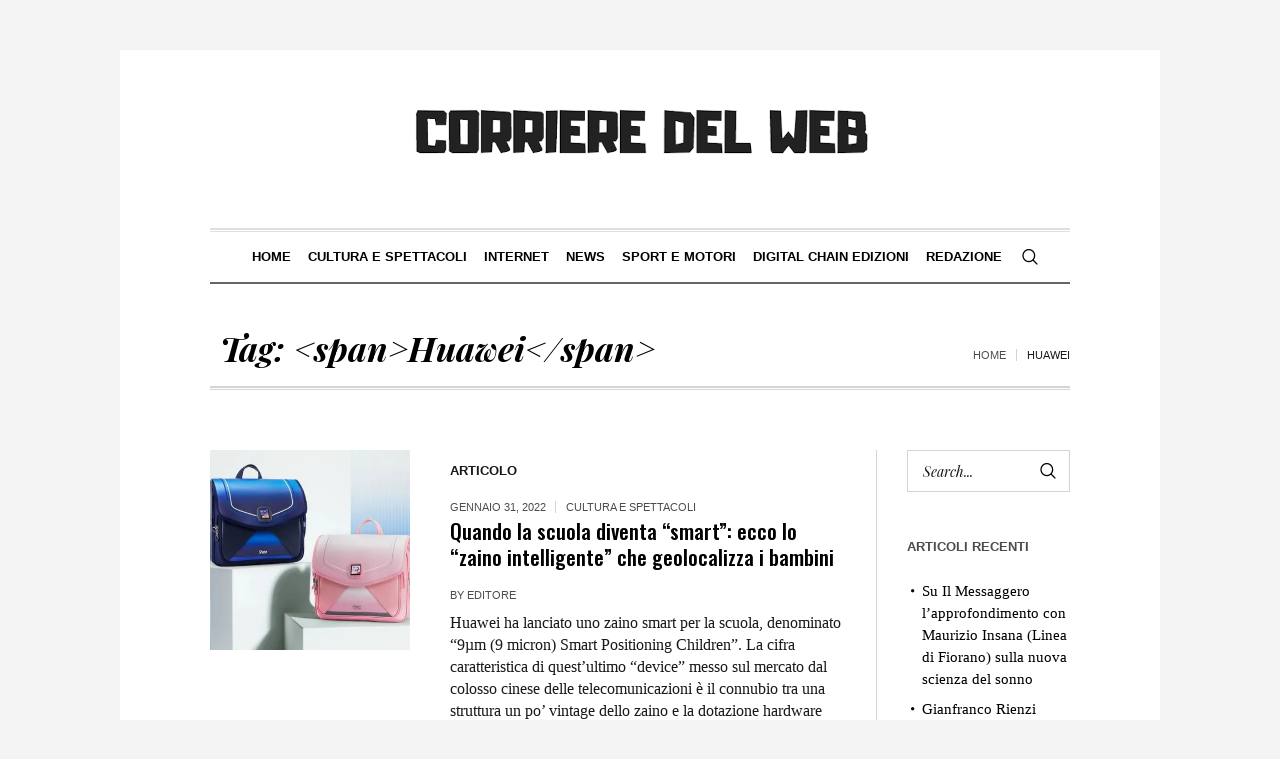

--- FILE ---
content_type: text/html; charset=UTF-8
request_url: https://www.corrieredelweb.com/tag/huawei/
body_size: 13700
content:
<!DOCTYPE html>
<html dir="ltr" lang="it-IT" prefix="og: https://ogp.me/ns#" class="cmsmasters_html">
<head>
<meta charset="UTF-8" />
<meta name="viewport" content="width=device-width, initial-scale=1, maximum-scale=1" />
<meta name="format-detection" content="telephone=no" />
<link rel="profile" href="https://gmpg.org/xfn/11" />
<link rel="pingback" href="https://www.corrieredelweb.com/xmlrpc.php" />
<title>Huawei - Il Corriere Del Web</title>

		<!-- All in One SEO 4.9.2 - aioseo.com -->
	<meta name="robots" content="max-image-preview:large" />
	<link rel="canonical" href="https://www.corrieredelweb.com/tag/huawei/" />
	<meta name="generator" content="All in One SEO (AIOSEO) 4.9.2" />
		<script type="application/ld+json" class="aioseo-schema">
			{"@context":"https:\/\/schema.org","@graph":[{"@type":"BreadcrumbList","@id":"https:\/\/www.corrieredelweb.com\/tag\/huawei\/#breadcrumblist","itemListElement":[{"@type":"ListItem","@id":"https:\/\/www.corrieredelweb.com#listItem","position":1,"name":"Home","item":"https:\/\/www.corrieredelweb.com","nextItem":{"@type":"ListItem","@id":"https:\/\/www.corrieredelweb.com\/tag\/huawei\/#listItem","name":"Huawei"}},{"@type":"ListItem","@id":"https:\/\/www.corrieredelweb.com\/tag\/huawei\/#listItem","position":2,"name":"Huawei","previousItem":{"@type":"ListItem","@id":"https:\/\/www.corrieredelweb.com#listItem","name":"Home"}}]},{"@type":"CollectionPage","@id":"https:\/\/www.corrieredelweb.com\/tag\/huawei\/#collectionpage","url":"https:\/\/www.corrieredelweb.com\/tag\/huawei\/","name":"Huawei - Il Corriere Del Web","inLanguage":"it-IT","isPartOf":{"@id":"https:\/\/www.corrieredelweb.com\/#website"},"breadcrumb":{"@id":"https:\/\/www.corrieredelweb.com\/tag\/huawei\/#breadcrumblist"}},{"@type":"Organization","@id":"https:\/\/www.corrieredelweb.com\/#organization","name":"Il Corriere Del Web","description":"News, Informazione, Legal, Internet","url":"https:\/\/www.corrieredelweb.com\/"},{"@type":"WebSite","@id":"https:\/\/www.corrieredelweb.com\/#website","url":"https:\/\/www.corrieredelweb.com\/","name":"Il Corriere Del Web","description":"News, Informazione, Legal, Internet","inLanguage":"it-IT","publisher":{"@id":"https:\/\/www.corrieredelweb.com\/#organization"}}]}
		</script>
		<!-- All in One SEO -->

<!-- Jetpack Site Verification Tags -->
<meta name="google-site-verification" content="xMT6QYiuh5klJWC07u-4rJ6h4CDBjmqbf1jIBsnx-7s" />
<link rel='dns-prefetch' href='//www.googletagmanager.com' />
<link rel='dns-prefetch' href='//stats.wp.com' />
<link rel='dns-prefetch' href='//fonts.googleapis.com' />
<link rel='dns-prefetch' href='//widgets.wp.com' />
<link rel='dns-prefetch' href='//s0.wp.com' />
<link rel='dns-prefetch' href='//0.gravatar.com' />
<link rel='dns-prefetch' href='//1.gravatar.com' />
<link rel='dns-prefetch' href='//2.gravatar.com' />
<link rel='preconnect' href='//i0.wp.com' />
<link rel='preconnect' href='//c0.wp.com' />
<link rel="alternate" type="application/rss+xml" title="Il Corriere Del Web &raquo; Feed" href="https://www.corrieredelweb.com/feed/" />
<link rel="alternate" type="application/rss+xml" title="Il Corriere Del Web &raquo; Feed dei commenti" href="https://www.corrieredelweb.com/comments/feed/" />
<link rel="alternate" type="application/rss+xml" title="Il Corriere Del Web &raquo; Huawei Feed del tag" href="https://www.corrieredelweb.com/tag/huawei/feed/" />
		<!-- This site uses the Google Analytics by MonsterInsights plugin v9.1.1 - Using Analytics tracking - https://www.monsterinsights.com/ -->
		<!-- Nota: MonsterInsights non è attualmente configurato su questo sito. Il proprietario del sito deve autenticarsi con Google Analytics nel pannello delle impostazioni di MonsterInsights. -->
					<!-- No tracking code set -->
				<!-- / Google Analytics by MonsterInsights -->
		<script type="text/javascript">
/* <![CDATA[ */
window._wpemojiSettings = {"baseUrl":"https:\/\/s.w.org\/images\/core\/emoji\/15.0.3\/72x72\/","ext":".png","svgUrl":"https:\/\/s.w.org\/images\/core\/emoji\/15.0.3\/svg\/","svgExt":".svg","source":{"concatemoji":"https:\/\/www.corrieredelweb.com\/wp-includes\/js\/wp-emoji-release.min.js?ver=6.6.4"}};
/*! This file is auto-generated */
!function(i,n){var o,s,e;function c(e){try{var t={supportTests:e,timestamp:(new Date).valueOf()};sessionStorage.setItem(o,JSON.stringify(t))}catch(e){}}function p(e,t,n){e.clearRect(0,0,e.canvas.width,e.canvas.height),e.fillText(t,0,0);var t=new Uint32Array(e.getImageData(0,0,e.canvas.width,e.canvas.height).data),r=(e.clearRect(0,0,e.canvas.width,e.canvas.height),e.fillText(n,0,0),new Uint32Array(e.getImageData(0,0,e.canvas.width,e.canvas.height).data));return t.every(function(e,t){return e===r[t]})}function u(e,t,n){switch(t){case"flag":return n(e,"\ud83c\udff3\ufe0f\u200d\u26a7\ufe0f","\ud83c\udff3\ufe0f\u200b\u26a7\ufe0f")?!1:!n(e,"\ud83c\uddfa\ud83c\uddf3","\ud83c\uddfa\u200b\ud83c\uddf3")&&!n(e,"\ud83c\udff4\udb40\udc67\udb40\udc62\udb40\udc65\udb40\udc6e\udb40\udc67\udb40\udc7f","\ud83c\udff4\u200b\udb40\udc67\u200b\udb40\udc62\u200b\udb40\udc65\u200b\udb40\udc6e\u200b\udb40\udc67\u200b\udb40\udc7f");case"emoji":return!n(e,"\ud83d\udc26\u200d\u2b1b","\ud83d\udc26\u200b\u2b1b")}return!1}function f(e,t,n){var r="undefined"!=typeof WorkerGlobalScope&&self instanceof WorkerGlobalScope?new OffscreenCanvas(300,150):i.createElement("canvas"),a=r.getContext("2d",{willReadFrequently:!0}),o=(a.textBaseline="top",a.font="600 32px Arial",{});return e.forEach(function(e){o[e]=t(a,e,n)}),o}function t(e){var t=i.createElement("script");t.src=e,t.defer=!0,i.head.appendChild(t)}"undefined"!=typeof Promise&&(o="wpEmojiSettingsSupports",s=["flag","emoji"],n.supports={everything:!0,everythingExceptFlag:!0},e=new Promise(function(e){i.addEventListener("DOMContentLoaded",e,{once:!0})}),new Promise(function(t){var n=function(){try{var e=JSON.parse(sessionStorage.getItem(o));if("object"==typeof e&&"number"==typeof e.timestamp&&(new Date).valueOf()<e.timestamp+604800&&"object"==typeof e.supportTests)return e.supportTests}catch(e){}return null}();if(!n){if("undefined"!=typeof Worker&&"undefined"!=typeof OffscreenCanvas&&"undefined"!=typeof URL&&URL.createObjectURL&&"undefined"!=typeof Blob)try{var e="postMessage("+f.toString()+"("+[JSON.stringify(s),u.toString(),p.toString()].join(",")+"));",r=new Blob([e],{type:"text/javascript"}),a=new Worker(URL.createObjectURL(r),{name:"wpTestEmojiSupports"});return void(a.onmessage=function(e){c(n=e.data),a.terminate(),t(n)})}catch(e){}c(n=f(s,u,p))}t(n)}).then(function(e){for(var t in e)n.supports[t]=e[t],n.supports.everything=n.supports.everything&&n.supports[t],"flag"!==t&&(n.supports.everythingExceptFlag=n.supports.everythingExceptFlag&&n.supports[t]);n.supports.everythingExceptFlag=n.supports.everythingExceptFlag&&!n.supports.flag,n.DOMReady=!1,n.readyCallback=function(){n.DOMReady=!0}}).then(function(){return e}).then(function(){var e;n.supports.everything||(n.readyCallback(),(e=n.source||{}).concatemoji?t(e.concatemoji):e.wpemoji&&e.twemoji&&(t(e.twemoji),t(e.wpemoji)))}))}((window,document),window._wpemojiSettings);
/* ]]> */
</script>
<link rel='stylesheet' id='validate-engine-css-css' href='https://www.corrieredelweb.com/wp-content/plugins/wysija-newsletters/css/validationEngine.jquery.css?ver=2.19' type='text/css' media='all' />
<link rel='stylesheet' id='layerslider-css' href='https://www.corrieredelweb.com/wp-content/plugins/LayerSlider/static/layerslider/css/layerslider.css?ver=6.7.0' type='text/css' media='all' />
<style id='wp-emoji-styles-inline-css' type='text/css'>

	img.wp-smiley, img.emoji {
		display: inline !important;
		border: none !important;
		box-shadow: none !important;
		height: 1em !important;
		width: 1em !important;
		margin: 0 0.07em !important;
		vertical-align: -0.1em !important;
		background: none !important;
		padding: 0 !important;
	}
</style>
<link rel='stylesheet' id='wp-block-library-css' href='https://c0.wp.com/c/6.6.4/wp-includes/css/dist/block-library/style.min.css' type='text/css' media='all' />
<link rel='stylesheet' id='aioseo/css/src/vue/standalone/blocks/table-of-contents/global.scss-css' href='https://www.corrieredelweb.com/wp-content/plugins/all-in-one-seo-pack/dist/Lite/assets/css/table-of-contents/global.e90f6d47.css?ver=4.9.2' type='text/css' media='all' />
<link rel='stylesheet' id='mediaelement-css' href='https://c0.wp.com/c/6.6.4/wp-includes/js/mediaelement/mediaelementplayer-legacy.min.css' type='text/css' media='all' />
<link rel='stylesheet' id='wp-mediaelement-css' href='https://c0.wp.com/c/6.6.4/wp-includes/js/mediaelement/wp-mediaelement.min.css' type='text/css' media='all' />
<style id='jetpack-sharing-buttons-style-inline-css' type='text/css'>
.jetpack-sharing-buttons__services-list{display:flex;flex-direction:row;flex-wrap:wrap;gap:0;list-style-type:none;margin:5px;padding:0}.jetpack-sharing-buttons__services-list.has-small-icon-size{font-size:12px}.jetpack-sharing-buttons__services-list.has-normal-icon-size{font-size:16px}.jetpack-sharing-buttons__services-list.has-large-icon-size{font-size:24px}.jetpack-sharing-buttons__services-list.has-huge-icon-size{font-size:36px}@media print{.jetpack-sharing-buttons__services-list{display:none!important}}.editor-styles-wrapper .wp-block-jetpack-sharing-buttons{gap:0;padding-inline-start:0}ul.jetpack-sharing-buttons__services-list.has-background{padding:1.25em 2.375em}
</style>
<style id='classic-theme-styles-inline-css' type='text/css'>
/*! This file is auto-generated */
.wp-block-button__link{color:#fff;background-color:#32373c;border-radius:9999px;box-shadow:none;text-decoration:none;padding:calc(.667em + 2px) calc(1.333em + 2px);font-size:1.125em}.wp-block-file__button{background:#32373c;color:#fff;text-decoration:none}
</style>
<style id='global-styles-inline-css' type='text/css'>
:root{--wp--preset--aspect-ratio--square: 1;--wp--preset--aspect-ratio--4-3: 4/3;--wp--preset--aspect-ratio--3-4: 3/4;--wp--preset--aspect-ratio--3-2: 3/2;--wp--preset--aspect-ratio--2-3: 2/3;--wp--preset--aspect-ratio--16-9: 16/9;--wp--preset--aspect-ratio--9-16: 9/16;--wp--preset--color--black: #000000;--wp--preset--color--cyan-bluish-gray: #abb8c3;--wp--preset--color--white: #ffffff;--wp--preset--color--pale-pink: #f78da7;--wp--preset--color--vivid-red: #cf2e2e;--wp--preset--color--luminous-vivid-orange: #ff6900;--wp--preset--color--luminous-vivid-amber: #fcb900;--wp--preset--color--light-green-cyan: #7bdcb5;--wp--preset--color--vivid-green-cyan: #00d084;--wp--preset--color--pale-cyan-blue: #8ed1fc;--wp--preset--color--vivid-cyan-blue: #0693e3;--wp--preset--color--vivid-purple: #9b51e0;--wp--preset--gradient--vivid-cyan-blue-to-vivid-purple: linear-gradient(135deg,rgba(6,147,227,1) 0%,rgb(155,81,224) 100%);--wp--preset--gradient--light-green-cyan-to-vivid-green-cyan: linear-gradient(135deg,rgb(122,220,180) 0%,rgb(0,208,130) 100%);--wp--preset--gradient--luminous-vivid-amber-to-luminous-vivid-orange: linear-gradient(135deg,rgba(252,185,0,1) 0%,rgba(255,105,0,1) 100%);--wp--preset--gradient--luminous-vivid-orange-to-vivid-red: linear-gradient(135deg,rgba(255,105,0,1) 0%,rgb(207,46,46) 100%);--wp--preset--gradient--very-light-gray-to-cyan-bluish-gray: linear-gradient(135deg,rgb(238,238,238) 0%,rgb(169,184,195) 100%);--wp--preset--gradient--cool-to-warm-spectrum: linear-gradient(135deg,rgb(74,234,220) 0%,rgb(151,120,209) 20%,rgb(207,42,186) 40%,rgb(238,44,130) 60%,rgb(251,105,98) 80%,rgb(254,248,76) 100%);--wp--preset--gradient--blush-light-purple: linear-gradient(135deg,rgb(255,206,236) 0%,rgb(152,150,240) 100%);--wp--preset--gradient--blush-bordeaux: linear-gradient(135deg,rgb(254,205,165) 0%,rgb(254,45,45) 50%,rgb(107,0,62) 100%);--wp--preset--gradient--luminous-dusk: linear-gradient(135deg,rgb(255,203,112) 0%,rgb(199,81,192) 50%,rgb(65,88,208) 100%);--wp--preset--gradient--pale-ocean: linear-gradient(135deg,rgb(255,245,203) 0%,rgb(182,227,212) 50%,rgb(51,167,181) 100%);--wp--preset--gradient--electric-grass: linear-gradient(135deg,rgb(202,248,128) 0%,rgb(113,206,126) 100%);--wp--preset--gradient--midnight: linear-gradient(135deg,rgb(2,3,129) 0%,rgb(40,116,252) 100%);--wp--preset--font-size--small: 13px;--wp--preset--font-size--medium: 20px;--wp--preset--font-size--large: 36px;--wp--preset--font-size--x-large: 42px;--wp--preset--spacing--20: 0.44rem;--wp--preset--spacing--30: 0.67rem;--wp--preset--spacing--40: 1rem;--wp--preset--spacing--50: 1.5rem;--wp--preset--spacing--60: 2.25rem;--wp--preset--spacing--70: 3.38rem;--wp--preset--spacing--80: 5.06rem;--wp--preset--shadow--natural: 6px 6px 9px rgba(0, 0, 0, 0.2);--wp--preset--shadow--deep: 12px 12px 50px rgba(0, 0, 0, 0.4);--wp--preset--shadow--sharp: 6px 6px 0px rgba(0, 0, 0, 0.2);--wp--preset--shadow--outlined: 6px 6px 0px -3px rgba(255, 255, 255, 1), 6px 6px rgba(0, 0, 0, 1);--wp--preset--shadow--crisp: 6px 6px 0px rgba(0, 0, 0, 1);}:where(.is-layout-flex){gap: 0.5em;}:where(.is-layout-grid){gap: 0.5em;}body .is-layout-flex{display: flex;}.is-layout-flex{flex-wrap: wrap;align-items: center;}.is-layout-flex > :is(*, div){margin: 0;}body .is-layout-grid{display: grid;}.is-layout-grid > :is(*, div){margin: 0;}:where(.wp-block-columns.is-layout-flex){gap: 2em;}:where(.wp-block-columns.is-layout-grid){gap: 2em;}:where(.wp-block-post-template.is-layout-flex){gap: 1.25em;}:where(.wp-block-post-template.is-layout-grid){gap: 1.25em;}.has-black-color{color: var(--wp--preset--color--black) !important;}.has-cyan-bluish-gray-color{color: var(--wp--preset--color--cyan-bluish-gray) !important;}.has-white-color{color: var(--wp--preset--color--white) !important;}.has-pale-pink-color{color: var(--wp--preset--color--pale-pink) !important;}.has-vivid-red-color{color: var(--wp--preset--color--vivid-red) !important;}.has-luminous-vivid-orange-color{color: var(--wp--preset--color--luminous-vivid-orange) !important;}.has-luminous-vivid-amber-color{color: var(--wp--preset--color--luminous-vivid-amber) !important;}.has-light-green-cyan-color{color: var(--wp--preset--color--light-green-cyan) !important;}.has-vivid-green-cyan-color{color: var(--wp--preset--color--vivid-green-cyan) !important;}.has-pale-cyan-blue-color{color: var(--wp--preset--color--pale-cyan-blue) !important;}.has-vivid-cyan-blue-color{color: var(--wp--preset--color--vivid-cyan-blue) !important;}.has-vivid-purple-color{color: var(--wp--preset--color--vivid-purple) !important;}.has-black-background-color{background-color: var(--wp--preset--color--black) !important;}.has-cyan-bluish-gray-background-color{background-color: var(--wp--preset--color--cyan-bluish-gray) !important;}.has-white-background-color{background-color: var(--wp--preset--color--white) !important;}.has-pale-pink-background-color{background-color: var(--wp--preset--color--pale-pink) !important;}.has-vivid-red-background-color{background-color: var(--wp--preset--color--vivid-red) !important;}.has-luminous-vivid-orange-background-color{background-color: var(--wp--preset--color--luminous-vivid-orange) !important;}.has-luminous-vivid-amber-background-color{background-color: var(--wp--preset--color--luminous-vivid-amber) !important;}.has-light-green-cyan-background-color{background-color: var(--wp--preset--color--light-green-cyan) !important;}.has-vivid-green-cyan-background-color{background-color: var(--wp--preset--color--vivid-green-cyan) !important;}.has-pale-cyan-blue-background-color{background-color: var(--wp--preset--color--pale-cyan-blue) !important;}.has-vivid-cyan-blue-background-color{background-color: var(--wp--preset--color--vivid-cyan-blue) !important;}.has-vivid-purple-background-color{background-color: var(--wp--preset--color--vivid-purple) !important;}.has-black-border-color{border-color: var(--wp--preset--color--black) !important;}.has-cyan-bluish-gray-border-color{border-color: var(--wp--preset--color--cyan-bluish-gray) !important;}.has-white-border-color{border-color: var(--wp--preset--color--white) !important;}.has-pale-pink-border-color{border-color: var(--wp--preset--color--pale-pink) !important;}.has-vivid-red-border-color{border-color: var(--wp--preset--color--vivid-red) !important;}.has-luminous-vivid-orange-border-color{border-color: var(--wp--preset--color--luminous-vivid-orange) !important;}.has-luminous-vivid-amber-border-color{border-color: var(--wp--preset--color--luminous-vivid-amber) !important;}.has-light-green-cyan-border-color{border-color: var(--wp--preset--color--light-green-cyan) !important;}.has-vivid-green-cyan-border-color{border-color: var(--wp--preset--color--vivid-green-cyan) !important;}.has-pale-cyan-blue-border-color{border-color: var(--wp--preset--color--pale-cyan-blue) !important;}.has-vivid-cyan-blue-border-color{border-color: var(--wp--preset--color--vivid-cyan-blue) !important;}.has-vivid-purple-border-color{border-color: var(--wp--preset--color--vivid-purple) !important;}.has-vivid-cyan-blue-to-vivid-purple-gradient-background{background: var(--wp--preset--gradient--vivid-cyan-blue-to-vivid-purple) !important;}.has-light-green-cyan-to-vivid-green-cyan-gradient-background{background: var(--wp--preset--gradient--light-green-cyan-to-vivid-green-cyan) !important;}.has-luminous-vivid-amber-to-luminous-vivid-orange-gradient-background{background: var(--wp--preset--gradient--luminous-vivid-amber-to-luminous-vivid-orange) !important;}.has-luminous-vivid-orange-to-vivid-red-gradient-background{background: var(--wp--preset--gradient--luminous-vivid-orange-to-vivid-red) !important;}.has-very-light-gray-to-cyan-bluish-gray-gradient-background{background: var(--wp--preset--gradient--very-light-gray-to-cyan-bluish-gray) !important;}.has-cool-to-warm-spectrum-gradient-background{background: var(--wp--preset--gradient--cool-to-warm-spectrum) !important;}.has-blush-light-purple-gradient-background{background: var(--wp--preset--gradient--blush-light-purple) !important;}.has-blush-bordeaux-gradient-background{background: var(--wp--preset--gradient--blush-bordeaux) !important;}.has-luminous-dusk-gradient-background{background: var(--wp--preset--gradient--luminous-dusk) !important;}.has-pale-ocean-gradient-background{background: var(--wp--preset--gradient--pale-ocean) !important;}.has-electric-grass-gradient-background{background: var(--wp--preset--gradient--electric-grass) !important;}.has-midnight-gradient-background{background: var(--wp--preset--gradient--midnight) !important;}.has-small-font-size{font-size: var(--wp--preset--font-size--small) !important;}.has-medium-font-size{font-size: var(--wp--preset--font-size--medium) !important;}.has-large-font-size{font-size: var(--wp--preset--font-size--large) !important;}.has-x-large-font-size{font-size: var(--wp--preset--font-size--x-large) !important;}
:where(.wp-block-post-template.is-layout-flex){gap: 1.25em;}:where(.wp-block-post-template.is-layout-grid){gap: 1.25em;}
:where(.wp-block-columns.is-layout-flex){gap: 2em;}:where(.wp-block-columns.is-layout-grid){gap: 2em;}
:root :where(.wp-block-pullquote){font-size: 1.5em;line-height: 1.6;}
</style>
<link rel='stylesheet' id='contact-form-7-css' href='https://www.corrieredelweb.com/wp-content/plugins/contact-form-7/includes/css/styles.css?ver=6.0.6' type='text/css' media='all' />
<link rel='stylesheet' id='rs-plugin-settings-css' href='https://www.corrieredelweb.com/wp-content/plugins/revslider/public/assets/css/settings.css?ver=5.4.7.1' type='text/css' media='all' />
<style id='rs-plugin-settings-inline-css' type='text/css'>
#rs-demo-id {}
</style>
<link rel='stylesheet' id='the-newspaper-theme-style-css' href='https://www.corrieredelweb.com/wp-content/themes/the-newspaper/style.css?ver=1.0.0' type='text/css' media='screen, print' />
<link rel='stylesheet' id='the-newspaper-style-css' href='https://www.corrieredelweb.com/wp-content/themes/the-newspaper/theme-framework/theme-style/css/style.css?ver=1.0.0' type='text/css' media='screen, print' />
<style id='the-newspaper-style-inline-css' type='text/css'>

	html body {
		background-color : #f4f4f4;
	}

	.header_mid .header_mid_inner .logo_wrap {
		width : 508px;
	}

	.header_mid_inner .logo .logo_retina {
		width : 364px;
		max-width : 364px;
	}


		.headline_aligner, 
		.cmsmasters_breadcrumbs_aligner {
			min-height:102px;
		}
		

		
		#page .cmsmasters_social_icon_color.cmsmasters_social_icon_1 {
			color:#000000;
		}
		
		
		#page .cmsmasters_social_icon_color.cmsmasters_social_icon_1:hover {
			color:rgba(0,0,0,0.6);
		}
		
		#page .cmsmasters_social_icon_color.cmsmasters_social_icon_2 {
			color:#000000;
		}
		
		
		#page .cmsmasters_social_icon_color.cmsmasters_social_icon_2:hover {
			color:rgba(0,0,0,0.6);
		}
		
		#page .cmsmasters_social_icon_color.cmsmasters_social_icon_3 {
			color:#000000;
		}
		
		
		#page .cmsmasters_social_icon_color.cmsmasters_social_icon_3:hover {
			color:rgba(0,0,0,0.6);
		}
		
		#page .cmsmasters_social_icon_color.cmsmasters_social_icon_4 {
			color:#000000;
		}
		
		
		#page .cmsmasters_social_icon_color.cmsmasters_social_icon_4:hover {
			color:rgba(0,0,0,0.6);
		}
		
		#page .cmsmasters_social_icon_color.cmsmasters_social_icon_5 {
			color:#000000;
		}
		
		
		#page .cmsmasters_social_icon_color.cmsmasters_social_icon_5:hover {
			color:rgba(0,0,0,0.6);
		}

	.header_top {
		height : 50px;
	}
	
	.header_mid {
		height : 178px;
	}
	
	.header_bot {
		height : 56px;
	}
	
	#page.cmsmasters_heading_after_header #middle, 
	#page.cmsmasters_heading_under_header #middle .headline .headline_outer {
		padding-top : 178px;
	}
	
	#page.cmsmasters_heading_after_header.enable_header_top #middle, 
	#page.cmsmasters_heading_under_header.enable_header_top #middle .headline .headline_outer {
		padding-top : 228px;
	}
	
	#page.cmsmasters_heading_after_header.enable_header_bottom #middle, 
	#page.cmsmasters_heading_under_header.enable_header_bottom #middle .headline .headline_outer {
		padding-top : 234px;
	}
	
	#page.cmsmasters_heading_after_header.enable_header_top.enable_header_bottom #middle, 
	#page.cmsmasters_heading_under_header.enable_header_top.enable_header_bottom #middle .headline .headline_outer {
		padding-top : 284px;
	}
	
	@media only screen and (max-width: 1024px) {
		.header_top,
		.header_mid,
		.header_bot {
			height : auto;
		}
		
		.header_mid .header_mid_inner .header_mid_inner_cont > div {
			height : 145.96px;
		}
		
		#page.cmsmasters_heading_after_header #middle, 
		#page.cmsmasters_heading_under_header #middle .headline .headline_outer, 
		#page.cmsmasters_heading_after_header.enable_header_top #middle, 
		#page.cmsmasters_heading_under_header.enable_header_top #middle .headline .headline_outer, 
		#page.cmsmasters_heading_after_header.enable_header_bottom #middle, 
		#page.cmsmasters_heading_under_header.enable_header_bottom #middle .headline .headline_outer, 
		#page.cmsmasters_heading_after_header.enable_header_top.enable_header_bottom #middle, 
		#page.cmsmasters_heading_under_header.enable_header_top.enable_header_bottom #middle .headline .headline_outer {
			padding-top : 0 !important;
		}
	}
	
	@media only screen and (max-width: 768px) {
		.header_mid .header_mid_inner .header_mid_inner_cont > div, 
		.header_bot .header_bot_inner .header_mid_inner_cont > div {
			height:auto;
		}
	}

</style>
<link rel='stylesheet' id='the-newspaper-adaptive-css' href='https://www.corrieredelweb.com/wp-content/themes/the-newspaper/theme-framework/theme-style/css/adaptive.css?ver=1.0.0' type='text/css' media='screen, print' />
<link rel='stylesheet' id='the-newspaper-retina-css' href='https://www.corrieredelweb.com/wp-content/themes/the-newspaper/theme-framework/theme-style/css/retina.css?ver=1.0.0' type='text/css' media='screen' />
<link rel='stylesheet' id='the-newspaper-icons-css' href='https://www.corrieredelweb.com/wp-content/themes/the-newspaper/css/fontello.css?ver=1.0.0' type='text/css' media='screen' />
<link rel='stylesheet' id='the-newspaper-icons-custom-css' href='https://www.corrieredelweb.com/wp-content/themes/the-newspaper/theme-framework/theme-style/css/fontello-custom.css?ver=1.0.0' type='text/css' media='screen' />
<link rel='stylesheet' id='animate-css' href='https://www.corrieredelweb.com/wp-content/themes/the-newspaper/css/animate.css?ver=1.0.0' type='text/css' media='screen' />
<link rel='stylesheet' id='ilightbox-css' href='https://www.corrieredelweb.com/wp-content/themes/the-newspaper/css/ilightbox.css?ver=2.2.0' type='text/css' media='screen' />
<link rel='stylesheet' id='ilightbox-skin-dark-css' href='https://www.corrieredelweb.com/wp-content/themes/the-newspaper/css/ilightbox-skins/dark-skin.css?ver=2.2.0' type='text/css' media='screen' />
<link rel='stylesheet' id='the-newspaper-fonts-schemes-css' href="https://www.corrieredelweb.com/wp-content/uploads/cmsmasters_styles/the-newspaper.css?ver=1.0.0" type='text/css' media='screen' />
<link crossorigin="anonymous" rel='stylesheet' id='google-fonts-css' href='//fonts.googleapis.com/css?family=Playfair+Display%3A400%2C400i%2C700%2C700i%2C900%2C900i%7COswald%3A200%2C300%2C400%2C500%2C600%2C700&#038;ver=6.6.4' type='text/css' media='all' />
<link rel='stylesheet' id='jetpack_likes-css' href='https://c0.wp.com/p/jetpack/14.5/modules/likes/style.css' type='text/css' media='all' />
<script type="text/javascript" id="layerslider-greensock-js-extra">
/* <![CDATA[ */
var LS_Meta = {"v":"6.7.0"};
/* ]]> */
</script>
<script type="text/javascript" src="https://www.corrieredelweb.com/wp-content/plugins/LayerSlider/static/layerslider/js/greensock.js?ver=1.19.0" id="layerslider-greensock-js"></script>
<script type="text/javascript" src="https://c0.wp.com/c/6.6.4/wp-includes/js/jquery/jquery.min.js" id="jquery-core-js"></script>
<script type="text/javascript" src="https://c0.wp.com/c/6.6.4/wp-includes/js/jquery/jquery-migrate.min.js" id="jquery-migrate-js"></script>
<script type="text/javascript" src="https://www.corrieredelweb.com/wp-content/plugins/LayerSlider/static/layerslider/js/layerslider.kreaturamedia.jquery.js?ver=6.7.0" id="layerslider-js"></script>
<script type="text/javascript" src="https://www.corrieredelweb.com/wp-content/plugins/LayerSlider/static/layerslider/js/layerslider.transitions.js?ver=6.7.0" id="layerslider-transitions-js"></script>
<script type="text/javascript" src="https://www.corrieredelweb.com/wp-content/plugins/revslider/public/assets/js/jquery.themepunch.tools.min.js?ver=5.4.7.1" id="tp-tools-js"></script>
<script type="text/javascript" src="https://www.corrieredelweb.com/wp-content/plugins/revslider/public/assets/js/jquery.themepunch.revolution.min.js?ver=5.4.7.1" id="revmin-js"></script>
<script type="text/javascript" src="https://www.corrieredelweb.com/wp-content/themes/the-newspaper/js/debounced-resize.min.js?ver=1.0.0" id="debounced-resize-js"></script>
<script type="text/javascript" src="https://www.corrieredelweb.com/wp-content/themes/the-newspaper/js/modernizr.min.js?ver=1.0.0" id="modernizr-js"></script>
<script type="text/javascript" src="https://www.corrieredelweb.com/wp-content/themes/the-newspaper/js/respond.min.js?ver=1.0.0" id="respond-js"></script>
<script type="text/javascript" src="https://www.corrieredelweb.com/wp-content/themes/the-newspaper/js/jquery.iLightBox.min.js?ver=2.2.0" id="iLightBox-js"></script>

<!-- Snippet del tag Google (gtag.js) aggiunto da Site Kit -->
<!-- Snippet Google Analytics aggiunto da Site Kit -->
<script type="text/javascript" src="https://www.googletagmanager.com/gtag/js?id=G-37CQGEVM8V" id="google_gtagjs-js" async></script>
<script type="text/javascript" id="google_gtagjs-js-after">
/* <![CDATA[ */
window.dataLayer = window.dataLayer || [];function gtag(){dataLayer.push(arguments);}
gtag("set","linker",{"domains":["www.corrieredelweb.com"]});
gtag("js", new Date());
gtag("set", "developer_id.dZTNiMT", true);
gtag("config", "G-37CQGEVM8V");
/* ]]> */
</script>
<meta name="generator" content="Powered by LayerSlider 6.7.0 - Multi-Purpose, Responsive, Parallax, Mobile-Friendly Slider Plugin for WordPress." />
<!-- LayerSlider updates and docs at: https://layerslider.kreaturamedia.com -->
<link rel="https://api.w.org/" href="https://www.corrieredelweb.com/wp-json/" /><link rel="alternate" title="JSON" type="application/json" href="https://www.corrieredelweb.com/wp-json/wp/v2/tags/295" /><link rel="EditURI" type="application/rsd+xml" title="RSD" href="https://www.corrieredelweb.com/xmlrpc.php?rsd" />
<meta name="generator" content="WordPress 6.6.4" />
<meta name="generator" content="Site Kit by Google 1.168.0" />	<style>img#wpstats{display:none}</style>
		<style type="text/css">.recentcomments a{display:inline !important;padding:0 !important;margin:0 !important;}</style><!-- Nessuna versione HTML AMP disponibile per questo URL. --><meta name="generator" content="Powered by Slider Revolution 5.4.7.1 - responsive, Mobile-Friendly Slider Plugin for WordPress with comfortable drag and drop interface." />
<link rel="icon" href="https://i0.wp.com/www.corrieredelweb.com/wp-content/uploads/2022/02/image-3.jpg?fit=32%2C32&#038;ssl=1" sizes="32x32" />
<link rel="icon" href="https://i0.wp.com/www.corrieredelweb.com/wp-content/uploads/2022/02/image-3.jpg?fit=192%2C192&#038;ssl=1" sizes="192x192" />
<link rel="apple-touch-icon" href="https://i0.wp.com/www.corrieredelweb.com/wp-content/uploads/2022/02/image-3.jpg?fit=180%2C180&#038;ssl=1" />
<meta name="msapplication-TileImage" content="https://i0.wp.com/www.corrieredelweb.com/wp-content/uploads/2022/02/image-3.jpg?fit=270%2C270&#038;ssl=1" />
<script type="text/javascript">function setREVStartSize(e){									
						try{ e.c=jQuery(e.c);var i=jQuery(window).width(),t=9999,r=0,n=0,l=0,f=0,s=0,h=0;
							if(e.responsiveLevels&&(jQuery.each(e.responsiveLevels,function(e,f){f>i&&(t=r=f,l=e),i>f&&f>r&&(r=f,n=e)}),t>r&&(l=n)),f=e.gridheight[l]||e.gridheight[0]||e.gridheight,s=e.gridwidth[l]||e.gridwidth[0]||e.gridwidth,h=i/s,h=h>1?1:h,f=Math.round(h*f),"fullscreen"==e.sliderLayout){var u=(e.c.width(),jQuery(window).height());if(void 0!=e.fullScreenOffsetContainer){var c=e.fullScreenOffsetContainer.split(",");if (c) jQuery.each(c,function(e,i){u=jQuery(i).length>0?u-jQuery(i).outerHeight(!0):u}),e.fullScreenOffset.split("%").length>1&&void 0!=e.fullScreenOffset&&e.fullScreenOffset.length>0?u-=jQuery(window).height()*parseInt(e.fullScreenOffset,0)/100:void 0!=e.fullScreenOffset&&e.fullScreenOffset.length>0&&(u-=parseInt(e.fullScreenOffset,0))}f=u}else void 0!=e.minHeight&&f<e.minHeight&&(f=e.minHeight);e.c.closest(".rev_slider_wrapper").css({height:f})					
						}catch(d){console.log("Failure at Presize of Slider:"+d)}						
					};</script>
</head>
<body class="archive tag tag-huawei tag-295">


<div class="cmsmasters_header_search_form">
			<span class="cmsmasters_header_search_form_close cmsmasters_theme_icon_cancel"></span><form method="get" action="https://www.corrieredelweb.com/">
			<div class="cmsmasters_header_search_form_field">
				<button type="submit" class="cmsmasters_theme_icon_search"></button>
				<input type="search" name="s" placeholder="Enter Keywords" value="" />
			</div>
		</form></div>
<!-- Start Page -->
<div id="page" class="chrome_only cmsmasters_boxed fixed_header enable_header_top enable_header_bottom enable_header_centered cmsmasters_heading_under_header hfeed site">

<!-- Start Main -->
<div id="main">

<!-- Start Header -->
<header id="header">
	<div class="header_top" data-height="50"><div class="header_top_outer"><div class="header_top_inner"></div></div><div class="header_top_but closed"><span class="cmsmasters_theme_icon_slide_bottom"></span></div></div><div class="header_mid" data-height="178"><div class="header_mid_outer"><div class="header_mid_inner"><div class="header_mid_inner_cont"><div class="logo_wrap"><a href="https://www.corrieredelweb.com/" title="Il Corriere Del Web" class="logo">
	<img src="https://i0.wp.com/www.corrieredelweb.com/wp-content/uploads/2018/05/Schermata-2018-05-02-alle-10.49.41-1.png?fit=1000%2C350&#038;ssl=1" alt="Il Corriere Del Web" /><img class="logo_retina" src="https://i0.wp.com/www.corrieredelweb.com/wp-content/uploads/2018/05/Schermata-2018-05-02-alle-10.49.41.png?fit=728%2C255&#038;ssl=1" alt="Il Corriere Del Web" width="364" height="127.5" /></a>
</div></div></div></div></div><div class="header_bot" data-height="56"><div class="header_bot_outer"><div class="header_bot_inner"><div class="header_bot_inner_cont"><div class="resp_bot_nav_wrap"><div class="resp_bot_nav_outer"><a class="responsive_nav resp_bot_nav cmsmasters_theme_icon_resp_nav" href="javascript:void(0)"></a></div></div><div class="bot_search_but_wrap"><a href="javascript:void(0)" class="bot_search_but cmsmasters_header_search_but cmsmasters_theme_icon_search"></a></div><!-- Start Navigation --><div class="bot_nav_wrap"><nav><div class="menu-main-menu-container"><ul id="navigation" class="bot_nav navigation"><li id="menu-item-14236" class="menu-item menu-item-type-post_type menu-item-object-page current_page_parent menu-item-14236 menu-item-depth-0"><a href="https://www.corrieredelweb.com/home/"><span class="nav_item_wrap"><span class="nav_title">Home</span></span></a></li>
<li id="menu-item-14336" class="menu-item menu-item-type-taxonomy menu-item-object-category menu-item-14336 menu-item-depth-0"><a href="https://www.corrieredelweb.com/category/cultura-e-spettacoli/"><span class="nav_item_wrap"><span class="nav_title">Cultura e Spettacoli</span></span></a></li>
<li id="menu-item-14335" class="menu-item menu-item-type-taxonomy menu-item-object-category menu-item-14335 menu-item-depth-0"><a href="https://www.corrieredelweb.com/category/internet/"><span class="nav_item_wrap"><span class="nav_title">Internet</span></span></a></li>
<li id="menu-item-14334" class="menu-item menu-item-type-taxonomy menu-item-object-category menu-item-14334 menu-item-depth-0"><a href="https://www.corrieredelweb.com/category/news/"><span class="nav_item_wrap"><span class="nav_title">News</span></span></a></li>
<li id="menu-item-14333" class="menu-item menu-item-type-taxonomy menu-item-object-category menu-item-14333 menu-item-depth-0"><a href="https://www.corrieredelweb.com/category/sport-motori/"><span class="nav_item_wrap"><span class="nav_title">Sport e Motori</span></span></a></li>
<li id="menu-item-14734" class="menu-item menu-item-type-custom menu-item-object-custom menu-item-14734 menu-item-depth-0"><a href="#"><span class="nav_item_wrap"><span class="nav_title">Digital Chain Edizioni</span></span></a></li>
<li id="menu-item-14735" class="menu-item menu-item-type-custom menu-item-object-custom menu-item-14735 menu-item-depth-0"><a href="/redazione"><span class="nav_item_wrap"><span class="nav_title">Redazione</span></span></a></li>
</ul></div></nav></div><!-- Finish Navigation --></div></div></div></div></header>
<!-- Finish Header -->


<!-- Start Middle -->
<div id="middle">
<div class="headline cmsmasters_color_scheme_default">
				<div class="headline_outer"><div class="headline_inner align_left">
					<div class="headline_inner_cont">
						<div class="headline_color"></div>
						<div class="headline_aligner"></div><div class="headline_text"><h1 class="entry-title">Tag: &lt;span&gt;Huawei&lt;/span&gt;</h1></div><div class="cmsmasters_breadcrumbs"><div class="cmsmasters_breadcrumbs_aligner"></div><div class="cmsmasters_breadcrumbs_inner"><a href="https://www.corrieredelweb.com/" class="cms_home">Home</a>
	<span class="breadcrumbs_sep"></span>
	<span>Huawei</span></div></div></div></div></div>
			</div><div class="middle_inner">
<div class="content_wrap r_sidebar">

<!-- Start Content -->
<div class="content entry">
	<div class="cmsmasters_archive">
<article id="post-15895" class="cmsmasters_archive_type post-15895 post type-post status-publish format-standard has-post-thumbnail hentry category-cultura-e-spettacoli tag-huawei tag-scuola tag-zaino">
	<div class="cmsmasters_archive_item_img_wrap"><figure class="cmsmasters_img_wrap"><a href="https://www.corrieredelweb.com/quando-la-scuola-diventa-smart-ecco-lo-zaino-intelligente-che-geolocalizza-i-bambini/" title="Quando la scuola diventa &#8220;smart&#8221;: ecco lo  &#8220;zaino intelligente&#8221; che geolocalizza i bambini" class="cmsmasters_img_link preloader"><img width="360" height="360" src="https://i0.wp.com/www.corrieredelweb.com/wp-content/uploads/2022/01/Smart-Positioning-Children-Schoolbag-2.jpg?resize=360%2C360&amp;ssl=1" class="full-width wp-post-image" alt="Quando la scuola diventa &#8220;smart&#8221;: ecco lo  &#8220;zaino intelligente&#8221; che geolocalizza i bambini" title="Quando la scuola diventa &#8220;smart&#8221;: ecco lo  &#8220;zaino intelligente&#8221; che geolocalizza i bambini" decoding="async" fetchpriority="high" srcset="https://i0.wp.com/www.corrieredelweb.com/wp-content/uploads/2022/01/Smart-Positioning-Children-Schoolbag-2.jpg?resize=150%2C150&amp;ssl=1 150w, https://i0.wp.com/www.corrieredelweb.com/wp-content/uploads/2022/01/Smart-Positioning-Children-Schoolbag-2.jpg?resize=70%2C70&amp;ssl=1 70w, https://i0.wp.com/www.corrieredelweb.com/wp-content/uploads/2022/01/Smart-Positioning-Children-Schoolbag-2.jpg?resize=360%2C360&amp;ssl=1 360w" sizes="(max-width: 360px) 100vw, 360px" /></a></figure></div>	<div class="cmsmasters_archive_item_cont_wrap">
		<div class="cmsmasters_archive_item_type">
			<span>Articolo</span>		</div>
		<div class="cmsmasters_archive_item_info entry-meta"><span class="cmsmasters_archive_item_date_wrap"><abbr class="published cmsmasters_archive_item_date" title="Gennaio 31, 2022">Gennaio 31, 2022</abbr><abbr class="dn date updated" title="Gennaio 31, 2022">Gennaio 31, 2022</abbr></span><span class="cmsmasters_archive_item_category"><a href="https://www.corrieredelweb.com/category/cultura-e-spettacoli/" class="cmsmasters_cat_color cmsmasters_cat_10" rel="category tag">Cultura e Spettacoli</a></span></div>			<header class="cmsmasters_archive_item_header entry-header">
				<h3 class="cmsmasters_archive_item_title entry-title">
					<a href="https://www.corrieredelweb.com/quando-la-scuola-diventa-smart-ecco-lo-zaino-intelligente-che-geolocalizza-i-bambini/">
						Quando la scuola diventa &#8220;smart&#8221;: ecco lo  &#8220;zaino intelligente&#8221; che geolocalizza i bambini					</a>
				</h3>
			</header>
			<span class="cmsmasters_archive_item_user_name entry-meta">by <a href="https://www.corrieredelweb.com/author/alessio/" rel="author" title="Posts by Editore">Editore</a></span><div class="cmsmasters_archive_item_content entry-content">
<p>Huawei ha lanciato uno zaino smart per la scuola, denominato “9µm (9 micron) Smart Positioning Children”. La cifra caratteristica di quest’ultimo &#8220;device&#8221; messo sul mercato dal colosso cinese delle telecomunicazioni è il connubio tra una struttura un po’ vintage dello zaino e la dotazione hardware all’avanguardia di cui 9µm è dotato. Perché lo zaino smart...</p>
</div>
	</div>
</article><article id="post-15406" class="cmsmasters_archive_type post-15406 post type-post status-publish format-standard has-post-thumbnail hentry category-news tag-apple tag-coronavirus tag-huawei">
	<div class="cmsmasters_archive_item_img_wrap"><figure class="cmsmasters_img_wrap"><a href="https://www.corrieredelweb.com/coronavirus-da-huawei-ad-apple-cosa-accade-ai-big-hi-tech/" title="Coronavirus: da Huawei ad Apple, cosa accade ai big Hi-tech" class="cmsmasters_img_link preloader"><img width="360" height="360" src="https://i0.wp.com/www.corrieredelweb.com/wp-content/uploads/2019/11/samsung.jpg?resize=360%2C360&amp;ssl=1" class="full-width wp-post-image" alt="Coronavirus: da Huawei ad Apple, cosa accade ai big Hi-tech" title="Coronavirus: da Huawei ad Apple, cosa accade ai big Hi-tech" decoding="async" srcset="https://i0.wp.com/www.corrieredelweb.com/wp-content/uploads/2019/11/samsung.jpg?resize=150%2C150&amp;ssl=1 150w, https://i0.wp.com/www.corrieredelweb.com/wp-content/uploads/2019/11/samsung.jpg?resize=70%2C70&amp;ssl=1 70w, https://i0.wp.com/www.corrieredelweb.com/wp-content/uploads/2019/11/samsung.jpg?resize=360%2C360&amp;ssl=1 360w, https://i0.wp.com/www.corrieredelweb.com/wp-content/uploads/2019/11/samsung.jpg?zoom=2&amp;resize=360%2C360 720w" sizes="(max-width: 360px) 100vw, 360px" /></a></figure></div>	<div class="cmsmasters_archive_item_cont_wrap">
		<div class="cmsmasters_archive_item_type">
			<span>Articolo</span>		</div>
		<div class="cmsmasters_archive_item_info entry-meta"><span class="cmsmasters_archive_item_date_wrap"><abbr class="published cmsmasters_archive_item_date" title="Marzo 3, 2020">Marzo 3, 2020</abbr><abbr class="dn date updated" title="Marzo 3, 2020">Marzo 3, 2020</abbr></span><span class="cmsmasters_archive_item_category"><a href="https://www.corrieredelweb.com/category/news/" class="cmsmasters_cat_color cmsmasters_cat_3" rel="category tag">News</a></span></div>			<header class="cmsmasters_archive_item_header entry-header">
				<h3 class="cmsmasters_archive_item_title entry-title">
					<a href="https://www.corrieredelweb.com/coronavirus-da-huawei-ad-apple-cosa-accade-ai-big-hi-tech/">
						Coronavirus: da Huawei ad Apple, cosa accade ai big Hi-tech					</a>
				</h3>
			</header>
			<span class="cmsmasters_archive_item_user_name entry-meta">by <a href="https://www.corrieredelweb.com/author/alessio/" rel="author" title="Posts by Editore">Editore</a></span><div class="cmsmasters_archive_item_content entry-content">
<p>La diffusione e l’emergenza del Coronavirus stanno portando a serie conseguenze anche sul mercato della telefonia e della tecnologia. Stando ai dati diffusi da IDC &#8211; International Data Corporation, società specializzata in ricerche di mercato &#8211; potrebbe verificarsi un decremento di oltre il 30% nella distribuzione degli smartphone nel periodo gennaio-marzo 2020, rispetto al primo...</p>
</div>
	</div>
</article><div class="cmsmasters_wrap_pagination"></div></div>
</div>
<!-- Finish Content -->


<!-- Start Sidebar -->
<div class="sidebar">
<aside id="search-2" class="widget widget_search"><div class="search_bar_wrap">
		<form method="get" action="https://www.corrieredelweb.com/">
			<p class="search_field">
				<input name="s" placeholder="Search..." value="" type="search" />
			</p>
			<p class="search_button">
				<button type="submit" class="cmsmasters_theme_icon_search"></button>
			</p>
		</form>
	</div></aside>
		<aside id="recent-posts-2" class="widget widget_recent_entries">
		<h3 class="widgettitle">Articoli recenti</h3>
		<ul>
											<li>
					<a href="https://www.corrieredelweb.com/su-il-messaggero-lapprofondimento-con-maurizio-insana-linea-di-fiorano-sulla-nuova-scienza-del-sonno/">Su Il Messaggero l’approfondimento con Maurizio Insana (Linea di Fiorano) sulla nuova scienza del sonno</a>
									</li>
											<li>
					<a href="https://www.corrieredelweb.com/gianfranco-rienzi-porta-archimedia-a-forte-dei-marmi-nuova-sede-per-la-consulenza-dimpresa/">Gianfranco Rienzi porta il suo studio associato a Forte dei Marmi: nuova sede per la consulenza d’impresa</a>
									</li>
											<li>
					<a href="https://www.corrieredelweb.com/come-nasce-il-corso-in-filosofia-psicologica-delluniversita-popolare-degli-studi-di-milano/">Come nasce il corso in Filosofia Psicologica dell’Università Popolare degli Studi di Milano</a>
									</li>
											<li>
					<a href="https://www.corrieredelweb.com/massimo-romagnoli-dks-ponte-tra-energia-tradizionale-e-sostenibile/">Massimo Romagnoli: DKS ponte tra energia tradizionale e sostenibile</a>
									</li>
											<li>
					<a href="https://www.corrieredelweb.com/yellowknife-partners-entra-tra-i-membri-della-camera-di-commercio-italiana-dellontario-nuove-prospettive-tra-italia-e-canada/">Yellowknife &amp; Partners entra tra i membri della Camera di Commercio Italiana dell’Ontario: nuove prospettive tra Italia e Canada</a>
									</li>
					</ul>

		</aside><aside id="recent-comments-2" class="widget widget_recent_comments"><h3 class="widgettitle">Commenti recenti</h3><ul id="recentcomments"><li class="recentcomments"><span class="comment-author-link"><a href="https://www.corrieredelweb.com/ita-airways-in-volo-con-livrea-azzurra-il-video/" class="url" rel="ugc">Ita Airways in volo con livrea azzurra, il video - Il Corriere Del Web</a></span> su <a href="https://www.corrieredelweb.com/booking-com-novita-2022-su-viaggi-e-sostenibilita/#comment-8442">Booking.com, novità 2022 su viaggi e sostenibilità</a></li><li class="recentcomments"><span class="comment-author-link"><a href="https://www.corrieredelweb.com/papa-messaggio-sui-social-in-ucraino-e-russo-contro-la-guerra/" class="url" rel="ugc">Papa: messaggio sui social in ucraino e russo contro la guerra - Il Corriere Del Web</a></span> su <a href="https://www.corrieredelweb.com/ucraina-la-rai-fa-fuori-orsini-da-cartabianca/#comment-7800">Ucraina: La Rai fa fuori Orsini da Cartabianca</a></li><li class="recentcomments"><span class="comment-author-link"><a href="https://www.corrieredelweb.com/ora-legale-2022-cosa-fare-il-27-marzo/" class="url" rel="ugc">Ora legale 2022, cosa fare il 27 marzo - Il Corriere Del Web</a></span> su <a href="https://www.corrieredelweb.com/ces-2022-dagli-smartphone-pieghevoli-ally-brush-tutte-le-novita-presentate-a-las-vegas/#comment-7749">CES 2022 : dagli smartphone pieghevoli all&#8217;Y-Brush, tutte le novità presentate a Las Vegas</a></li><li class="recentcomments"><span class="comment-author-link"><a href="https://www.corrieredelweb.com/attacco-informatico-a-ferrovie-dello-stato-hacker-dalla-russia/" class="url" rel="ugc">Attacco informatico a Ferrovie dello Stato, hacker dalla Russia? - Il Corriere Del Web</a></span> su <a href="https://www.corrieredelweb.com/world-economic-forum-di-davos-tecnologia-pandemia-e-altre-sfide-globali/#comment-7747">World Economic Forum di Davos: tecnologia, pandemia e altre sfide globali</a></li><li class="recentcomments"><span class="comment-author-link"><a href="https://www.corrieredelweb.com/16118-2/" class="url" rel="ugc">Oscar 2022 il 27 marzo: candidati e favoriti - Il Corriere Del Web</a></span> su <a href="https://www.corrieredelweb.com/spencer-kristen-stewart-nei-panni-di-lady-d-al-cinema/#comment-7734">“Spencer”: Kristen Stewart nei panni di Lady D. al cinema</a></li></ul></aside><aside id="archives-2" class="widget widget_archive"><h3 class="widgettitle">Archivi</h3>
			<ul>
					<li><a href='https://www.corrieredelweb.com/2025/12/'>Dicembre 2025</a></li>
	<li><a href='https://www.corrieredelweb.com/2025/11/'>Novembre 2025</a></li>
	<li><a href='https://www.corrieredelweb.com/2025/10/'>Ottobre 2025</a></li>
	<li><a href='https://www.corrieredelweb.com/2025/09/'>Settembre 2025</a></li>
	<li><a href='https://www.corrieredelweb.com/2025/08/'>Agosto 2025</a></li>
	<li><a href='https://www.corrieredelweb.com/2025/07/'>Luglio 2025</a></li>
	<li><a href='https://www.corrieredelweb.com/2025/06/'>Giugno 2025</a></li>
	<li><a href='https://www.corrieredelweb.com/2025/05/'>Maggio 2025</a></li>
	<li><a href='https://www.corrieredelweb.com/2025/04/'>Aprile 2025</a></li>
	<li><a href='https://www.corrieredelweb.com/2025/02/'>Febbraio 2025</a></li>
	<li><a href='https://www.corrieredelweb.com/2025/01/'>Gennaio 2025</a></li>
	<li><a href='https://www.corrieredelweb.com/2024/12/'>Dicembre 2024</a></li>
	<li><a href='https://www.corrieredelweb.com/2024/11/'>Novembre 2024</a></li>
	<li><a href='https://www.corrieredelweb.com/2024/10/'>Ottobre 2024</a></li>
	<li><a href='https://www.corrieredelweb.com/2024/09/'>Settembre 2024</a></li>
	<li><a href='https://www.corrieredelweb.com/2024/08/'>Agosto 2024</a></li>
	<li><a href='https://www.corrieredelweb.com/2024/07/'>Luglio 2024</a></li>
	<li><a href='https://www.corrieredelweb.com/2024/06/'>Giugno 2024</a></li>
	<li><a href='https://www.corrieredelweb.com/2024/05/'>Maggio 2024</a></li>
	<li><a href='https://www.corrieredelweb.com/2024/04/'>Aprile 2024</a></li>
	<li><a href='https://www.corrieredelweb.com/2024/03/'>Marzo 2024</a></li>
	<li><a href='https://www.corrieredelweb.com/2024/02/'>Febbraio 2024</a></li>
	<li><a href='https://www.corrieredelweb.com/2024/01/'>Gennaio 2024</a></li>
	<li><a href='https://www.corrieredelweb.com/2023/12/'>Dicembre 2023</a></li>
	<li><a href='https://www.corrieredelweb.com/2023/11/'>Novembre 2023</a></li>
	<li><a href='https://www.corrieredelweb.com/2023/10/'>Ottobre 2023</a></li>
	<li><a href='https://www.corrieredelweb.com/2023/09/'>Settembre 2023</a></li>
	<li><a href='https://www.corrieredelweb.com/2023/08/'>Agosto 2023</a></li>
	<li><a href='https://www.corrieredelweb.com/2023/07/'>Luglio 2023</a></li>
	<li><a href='https://www.corrieredelweb.com/2023/06/'>Giugno 2023</a></li>
	<li><a href='https://www.corrieredelweb.com/2023/05/'>Maggio 2023</a></li>
	<li><a href='https://www.corrieredelweb.com/2023/04/'>Aprile 2023</a></li>
	<li><a href='https://www.corrieredelweb.com/2023/03/'>Marzo 2023</a></li>
	<li><a href='https://www.corrieredelweb.com/2023/02/'>Febbraio 2023</a></li>
	<li><a href='https://www.corrieredelweb.com/2023/01/'>Gennaio 2023</a></li>
	<li><a href='https://www.corrieredelweb.com/2022/12/'>Dicembre 2022</a></li>
	<li><a href='https://www.corrieredelweb.com/2022/11/'>Novembre 2022</a></li>
	<li><a href='https://www.corrieredelweb.com/2022/10/'>Ottobre 2022</a></li>
	<li><a href='https://www.corrieredelweb.com/2022/09/'>Settembre 2022</a></li>
	<li><a href='https://www.corrieredelweb.com/2022/08/'>Agosto 2022</a></li>
	<li><a href='https://www.corrieredelweb.com/2022/07/'>Luglio 2022</a></li>
	<li><a href='https://www.corrieredelweb.com/2022/06/'>Giugno 2022</a></li>
	<li><a href='https://www.corrieredelweb.com/2022/05/'>Maggio 2022</a></li>
	<li><a href='https://www.corrieredelweb.com/2022/04/'>Aprile 2022</a></li>
	<li><a href='https://www.corrieredelweb.com/2022/03/'>Marzo 2022</a></li>
	<li><a href='https://www.corrieredelweb.com/2022/02/'>Febbraio 2022</a></li>
	<li><a href='https://www.corrieredelweb.com/2022/01/'>Gennaio 2022</a></li>
	<li><a href='https://www.corrieredelweb.com/2021/12/'>Dicembre 2021</a></li>
	<li><a href='https://www.corrieredelweb.com/2021/11/'>Novembre 2021</a></li>
	<li><a href='https://www.corrieredelweb.com/2021/10/'>Ottobre 2021</a></li>
	<li><a href='https://www.corrieredelweb.com/2021/09/'>Settembre 2021</a></li>
	<li><a href='https://www.corrieredelweb.com/2021/08/'>Agosto 2021</a></li>
	<li><a href='https://www.corrieredelweb.com/2021/07/'>Luglio 2021</a></li>
	<li><a href='https://www.corrieredelweb.com/2021/06/'>Giugno 2021</a></li>
	<li><a href='https://www.corrieredelweb.com/2021/05/'>Maggio 2021</a></li>
	<li><a href='https://www.corrieredelweb.com/2021/04/'>Aprile 2021</a></li>
	<li><a href='https://www.corrieredelweb.com/2021/03/'>Marzo 2021</a></li>
	<li><a href='https://www.corrieredelweb.com/2021/02/'>Febbraio 2021</a></li>
	<li><a href='https://www.corrieredelweb.com/2021/01/'>Gennaio 2021</a></li>
	<li><a href='https://www.corrieredelweb.com/2020/12/'>Dicembre 2020</a></li>
	<li><a href='https://www.corrieredelweb.com/2020/11/'>Novembre 2020</a></li>
	<li><a href='https://www.corrieredelweb.com/2020/10/'>Ottobre 2020</a></li>
	<li><a href='https://www.corrieredelweb.com/2020/09/'>Settembre 2020</a></li>
	<li><a href='https://www.corrieredelweb.com/2020/08/'>Agosto 2020</a></li>
	<li><a href='https://www.corrieredelweb.com/2020/07/'>Luglio 2020</a></li>
	<li><a href='https://www.corrieredelweb.com/2020/06/'>Giugno 2020</a></li>
	<li><a href='https://www.corrieredelweb.com/2020/05/'>Maggio 2020</a></li>
	<li><a href='https://www.corrieredelweb.com/2020/04/'>Aprile 2020</a></li>
	<li><a href='https://www.corrieredelweb.com/2020/03/'>Marzo 2020</a></li>
	<li><a href='https://www.corrieredelweb.com/2020/02/'>Febbraio 2020</a></li>
	<li><a href='https://www.corrieredelweb.com/2020/01/'>Gennaio 2020</a></li>
	<li><a href='https://www.corrieredelweb.com/2019/12/'>Dicembre 2019</a></li>
	<li><a href='https://www.corrieredelweb.com/2019/11/'>Novembre 2019</a></li>
	<li><a href='https://www.corrieredelweb.com/2019/10/'>Ottobre 2019</a></li>
	<li><a href='https://www.corrieredelweb.com/2019/09/'>Settembre 2019</a></li>
	<li><a href='https://www.corrieredelweb.com/2019/08/'>Agosto 2019</a></li>
	<li><a href='https://www.corrieredelweb.com/2019/07/'>Luglio 2019</a></li>
	<li><a href='https://www.corrieredelweb.com/2019/06/'>Giugno 2019</a></li>
	<li><a href='https://www.corrieredelweb.com/2019/05/'>Maggio 2019</a></li>
	<li><a href='https://www.corrieredelweb.com/2019/04/'>Aprile 2019</a></li>
	<li><a href='https://www.corrieredelweb.com/2019/02/'>Febbraio 2019</a></li>
	<li><a href='https://www.corrieredelweb.com/2019/01/'>Gennaio 2019</a></li>
	<li><a href='https://www.corrieredelweb.com/2018/10/'>Ottobre 2018</a></li>
	<li><a href='https://www.corrieredelweb.com/2018/05/'>Maggio 2018</a></li>
			</ul>

			</aside><aside id="categories-2" class="widget widget_categories"><h3 class="widgettitle">Categorie</h3>
			<ul>
					<li class="cat-item cat-item-484"><a href="https://www.corrieredelweb.com/category/attualita/">Attualità</a>
</li>
	<li class="cat-item cat-item-10"><a href="https://www.corrieredelweb.com/category/cultura-e-spettacoli/">Cultura e Spettacoli</a>
</li>
	<li class="cat-item cat-item-9"><a href="https://www.corrieredelweb.com/category/internet/">Internet</a>
</li>
	<li class="cat-item cat-item-1"><a href="https://www.corrieredelweb.com/category/legal/">Legal</a>
</li>
	<li class="cat-item cat-item-3"><a href="https://www.corrieredelweb.com/category/news/">News</a>
</li>
	<li class="cat-item cat-item-19"><a href="https://www.corrieredelweb.com/category/sport-motori/">Sport e Motori</a>
</li>
			</ul>

			</aside><aside id="meta-2" class="widget widget_meta"><h3 class="widgettitle">Meta</h3>
		<ul>
						<li><a href="https://www.corrieredelweb.com/wp-login.php">Accedi</a></li>
			<li><a href="https://www.corrieredelweb.com/feed/">Feed dei contenuti</a></li>
			<li><a href="https://www.corrieredelweb.com/comments/feed/">Feed dei commenti</a></li>

			<li><a href="https://it.wordpress.org/">WordPress.org</a></li>
		</ul>

		</aside>
</div>
<!-- Finish Sidebar -->


		</div>
	</div>
</div>
<!-- Finish Middle -->
<a href="javascript:void(0)" id="slide_top" class="cmsmasters_theme_icon_slide_top"><span></span></a>
</div>
<!-- Finish Main -->

<!-- Start Footer -->
<footer id="footer">
	<div class="footer cmsmasters_color_scheme_footer cmsmasters_footer_small">
	<div class="footer_inner">
		<div class="footer_inner_cont">
			
			<div class="footer_custom_html_wrap"><div class="footer_custom_html">Direzione Editoriale: Corriere del Web
I diritti dei contenuti prodotti sono riservati.</div></div>			<span class="footer_copyright copyright"></span>
			
		</div>
	</div>
</div></footer>
<!-- Finish Footer -->

</div>
<span class="cmsmasters_responsive_width"></span>
<!-- Finish Page -->

<script src="https://apps.elfsight.com/p/platform.js" defer></script>
<div class="elfsight-app-98f04cb5-bf72-44db-9ee1-ec43513f1866"></div><script type="module"  src="https://www.corrieredelweb.com/wp-content/plugins/all-in-one-seo-pack/dist/Lite/assets/table-of-contents.95d0dfce.js?ver=4.9.2" id="aioseo/js/src/vue/standalone/blocks/table-of-contents/frontend.js-js"></script>
<script type="text/javascript" src="https://www.corrieredelweb.com/wp-content/plugins/cmsmasters-mega-menu/js/jquery.megaMenu.js?ver=1.2.7" id="megamenu-js"></script>
<script type="text/javascript" src="https://c0.wp.com/c/6.6.4/wp-includes/js/dist/hooks.min.js" id="wp-hooks-js"></script>
<script type="text/javascript" src="https://c0.wp.com/c/6.6.4/wp-includes/js/dist/i18n.min.js" id="wp-i18n-js"></script>
<script type="text/javascript" id="wp-i18n-js-after">
/* <![CDATA[ */
wp.i18n.setLocaleData( { 'text direction\u0004ltr': [ 'ltr' ] } );
/* ]]> */
</script>
<script type="text/javascript" src="https://www.corrieredelweb.com/wp-content/plugins/contact-form-7/includes/swv/js/index.js?ver=6.0.6" id="swv-js"></script>
<script type="text/javascript" id="contact-form-7-js-translations">
/* <![CDATA[ */
( function( domain, translations ) {
	var localeData = translations.locale_data[ domain ] || translations.locale_data.messages;
	localeData[""].domain = domain;
	wp.i18n.setLocaleData( localeData, domain );
} )( "contact-form-7", {"translation-revision-date":"2025-04-27 13:59:08+0000","generator":"GlotPress\/4.0.1","domain":"messages","locale_data":{"messages":{"":{"domain":"messages","plural-forms":"nplurals=2; plural=n != 1;","lang":"it"},"This contact form is placed in the wrong place.":["Questo modulo di contatto \u00e8 posizionato nel posto sbagliato."],"Error:":["Errore:"]}},"comment":{"reference":"includes\/js\/index.js"}} );
/* ]]> */
</script>
<script type="text/javascript" id="contact-form-7-js-before">
/* <![CDATA[ */
var wpcf7 = {
    "api": {
        "root": "https:\/\/www.corrieredelweb.com\/wp-json\/",
        "namespace": "contact-form-7\/v1"
    }
};
/* ]]> */
</script>
<script type="text/javascript" src="https://www.corrieredelweb.com/wp-content/plugins/contact-form-7/includes/js/index.js?ver=6.0.6" id="contact-form-7-js"></script>
<script type="text/javascript" src="https://www.corrieredelweb.com/wp-content/themes/the-newspaper/js/cmsmasters-hover-slider.min.js?ver=1.0.0" id="cmsmasters-hover-slider-js"></script>
<script type="text/javascript" src="https://www.corrieredelweb.com/wp-content/themes/the-newspaper/js/easing.min.js?ver=1.0.0" id="easing-js"></script>
<script type="text/javascript" src="https://www.corrieredelweb.com/wp-content/themes/the-newspaper/js/easy-pie-chart.min.js?ver=1.0.0" id="easy-pie-chart-js"></script>
<script type="text/javascript" src="https://www.corrieredelweb.com/wp-content/themes/the-newspaper/js/mousewheel.min.js?ver=1.0.0" id="mousewheel-js"></script>
<script type="text/javascript" src="https://www.corrieredelweb.com/wp-content/themes/the-newspaper/js/owlcarousel.min.js?ver=1.0.0" id="owlcarousel-js"></script>
<script type="text/javascript" src="https://www.corrieredelweb.com/wp-content/themes/the-newspaper/js/query-loader.min.js?ver=1.0.0" id="query-loader-js"></script>
<script type="text/javascript" src="https://www.corrieredelweb.com/wp-content/themes/the-newspaper/js/request-animation-frame.min.js?ver=1.0.0" id="request-animation-frame-js"></script>
<script type="text/javascript" src="https://www.corrieredelweb.com/wp-content/themes/the-newspaper/js/scrollspy.js?ver=1.0.0" id="scrollspy-js"></script>
<script type="text/javascript" src="https://www.corrieredelweb.com/wp-content/themes/the-newspaper/js/scroll-to.min.js?ver=1.0.0" id="scroll-to-js"></script>
<script type="text/javascript" src="https://www.corrieredelweb.com/wp-content/themes/the-newspaper/js/stellar.min.js?ver=1.0.0" id="stellar-js"></script>
<script type="text/javascript" src="https://www.corrieredelweb.com/wp-content/themes/the-newspaper/js/waypoints.min.js?ver=1.0.0" id="waypoints-js"></script>
<script type="text/javascript" id="the-newspaper-script-js-extra">
/* <![CDATA[ */
var cmsmasters_script = {"theme_url":"https:\/\/www.corrieredelweb.com\/wp-content\/themes\/the-newspaper","site_url":"https:\/\/www.corrieredelweb.com\/","ajaxurl":"https:\/\/www.corrieredelweb.com\/wp-admin\/admin-ajax.php","nonce_ajax_like":"39db2649e5","nonce_ajax_view":"9ad3f76a95","project_puzzle_proportion":"1.4615","gmap_api_key":"","gmap_api_key_notice":"Please add your Google Maps API key","gmap_api_key_notice_link":"read more how","primary_color":"#000000","ilightbox_skin":"dark","ilightbox_path":"vertical","ilightbox_infinite":"0","ilightbox_aspect_ratio":"1","ilightbox_mobile_optimizer":"1","ilightbox_max_scale":"1","ilightbox_min_scale":"0.2","ilightbox_inner_toolbar":"0","ilightbox_smart_recognition":"0","ilightbox_fullscreen_one_slide":"0","ilightbox_fullscreen_viewport":"center","ilightbox_controls_toolbar":"1","ilightbox_controls_arrows":"0","ilightbox_controls_fullscreen":"1","ilightbox_controls_thumbnail":"1","ilightbox_controls_keyboard":"1","ilightbox_controls_mousewheel":"1","ilightbox_controls_swipe":"1","ilightbox_controls_slideshow":"0","ilightbox_close_text":"Close","ilightbox_enter_fullscreen_text":"Enter Fullscreen (Shift+Enter)","ilightbox_exit_fullscreen_text":"Exit Fullscreen (Shift+Enter)","ilightbox_slideshow_text":"Slideshow","ilightbox_next_text":"Next","ilightbox_previous_text":"Previous","ilightbox_load_image_error":"An error occurred when trying to load photo.","ilightbox_load_contents_error":"An error occurred when trying to load contents.","ilightbox_missing_plugin_error":"The content your are attempting to view requires the <a href='{pluginspage}' target='_blank'>{type} plugin<\\\/a>."};
/* ]]> */
</script>
<script type="text/javascript" src="https://www.corrieredelweb.com/wp-content/themes/the-newspaper/js/jquery.script.js?ver=1.0.0" id="the-newspaper-script-js"></script>
<script type="text/javascript" id="the-newspaper-theme-script-js-extra">
/* <![CDATA[ */
var cmsmasters_theme_script = {"primary_color":"#000000"};
/* ]]> */
</script>
<script type="text/javascript" src="https://www.corrieredelweb.com/wp-content/themes/the-newspaper/theme-framework/theme-style/js/jquery.theme-script.js?ver=1.0.0" id="the-newspaper-theme-script-js"></script>
<script type="text/javascript" src="https://www.corrieredelweb.com/wp-content/themes/the-newspaper/js/jquery.tweet.min.js?ver=1.3.1" id="twitter-js"></script>
<script type="text/javascript" id="jetpack-stats-js-before">
/* <![CDATA[ */
_stq = window._stq || [];
_stq.push([ "view", JSON.parse("{\"v\":\"ext\",\"blog\":\"202355255\",\"post\":\"0\",\"tz\":\"0\",\"srv\":\"www.corrieredelweb.com\",\"j\":\"1:14.5\"}") ]);
_stq.push([ "clickTrackerInit", "202355255", "0" ]);
/* ]]> */
</script>
<script type="text/javascript" src="https://stats.wp.com/e-202552.js" id="jetpack-stats-js" defer="defer" data-wp-strategy="defer"></script>
<script defer src="https://static.cloudflareinsights.com/beacon.min.js/vcd15cbe7772f49c399c6a5babf22c1241717689176015" integrity="sha512-ZpsOmlRQV6y907TI0dKBHq9Md29nnaEIPlkf84rnaERnq6zvWvPUqr2ft8M1aS28oN72PdrCzSjY4U6VaAw1EQ==" data-cf-beacon='{"version":"2024.11.0","token":"f5ee0400fa8e4214ae3283602975def9","r":1,"server_timing":{"name":{"cfCacheStatus":true,"cfEdge":true,"cfExtPri":true,"cfL4":true,"cfOrigin":true,"cfSpeedBrain":true},"location_startswith":null}}' crossorigin="anonymous"></script>
</body>
</html>
